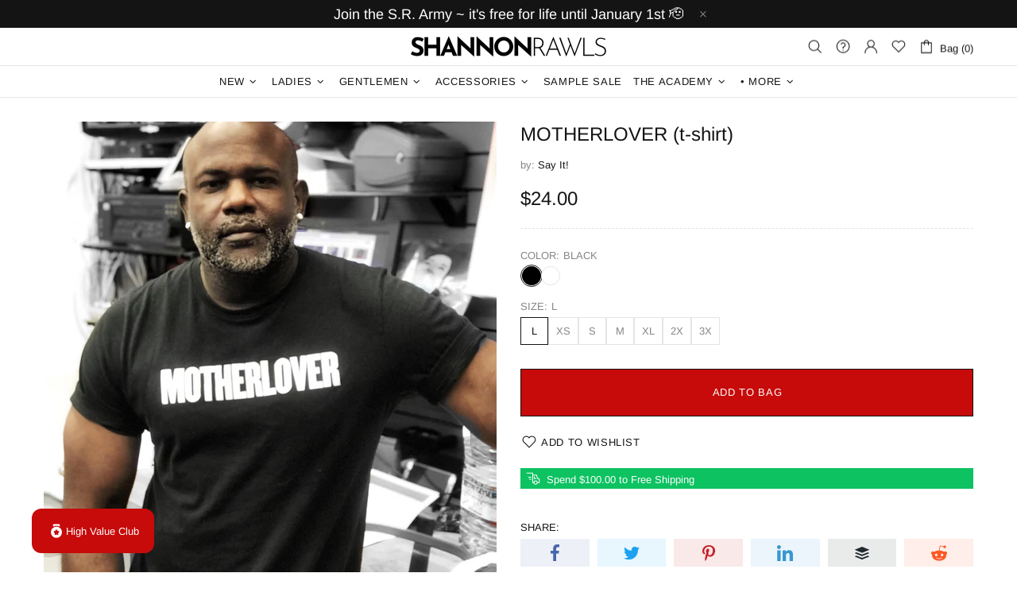

--- FILE ---
content_type: text/html; charset=utf-8
request_url: https://shannonrawls.com/products/black-folk-camping-trip-t-shirt?view=collection&_=1768728064645
body_size: 1623
content:
















<!-- snippets/product-res-variables.liquid --><product-item class="product-collection d-block" data-js-product data-js-product-json-preload data-product-handle="black-folk-camping-trip-t-shirt" data-product-variant-id="44850458558621" data-qv-check-change>
    <div class="product-collection__wrapper mb-30 mb-lg-30">
        <form method="post" action="/cart/add" accept-charset="UTF-8" class="d-flex flex-column m-0" enctype="multipart/form-data" data-js-product-form=""><input type="hidden" name="form_type" value="product" /><input type="hidden" name="utf8" value="✓" />
            <div class="product-collection__image product-image product-image--hover-fade position-relative w-100 js-product-images-navigation js-product-images-hovered-end js-product-images-hover" data-js-product-image-hover="//shannonrawls.com/cdn/shop/files/Screenshot2024-04-10at10.01.38AM_{width}x.progressive.png.jpg?v=1742589531" data-js-product-image-hover-id="36475925168285">
                <a href="/products/black-folk-camping-trip-t-shirt" class="d-block cursor-default" data-js-product-image><div class="rimage"
    style="padding-top:128.0%;"><img onload="theme.LazyImage.inlineCheck(this)" class="rimage__img rimage__img--stretch-by-height lazyload" loading="eager"
            data-master="//shannonrawls.com/cdn/shop/files/Screenshot2024-03-31at7.16.41PM_{width}x.progressive.png.jpg?v=1742589531"
            data-aspect-ratio="0.78125"
            
                data-aspect-ratio-original="0.6616702355460385"
            
            
                data-stretch-size="stretch-by-height"
            
        
        
            src="[data-uri]" data-srcset="//shannonrawls.com/cdn/shop/files/Screenshot2024-03-31at7.16.41PM_600x.progressive.png.jpg?v=1742589531 1x, //shannonrawls.com/cdn/shop/files/Screenshot2024-03-31at7.16.41PM_600x@2x.progressive.png.jpg?v=1742589531 2x, //shannonrawls.com/cdn/shop/files/Screenshot2024-03-31at7.16.41PM_600x@3x.progressive.png.jpg?v=1742589531 3x"
        
        
        
        
        
        data-image-id="36377905594525"
        alt="Black Folk Camping Trip (t-shirt)"
        ></div>
</a><div class="product-image__overlay-top position-absolute d-flex flex-wrap top-0 left-0 w-100 px-10 pt-10">
                        <a href="/products/black-folk-camping-trip-t-shirt" class="absolute-stretch cursor-default"></a><div class="product-image__overlay-top-left product-collection__labels position-relative d-flex flex-column align-items-start mb-10"><div class="label label--hot mb-3 mr-3 text-nowrap d-none-important" data-js-product-label-hot>1 Of A Kind</div><div class="label label--new mb-3 mr-3 text-nowrap d-none-important" data-js-product-label-new>New</div><div class="label label--sale mb-3 mr-3 text-nowrap d-none-important" data-js-product-label-sale></div><div class="label label--pre-order mb-3 mr-3 text-nowrap d-none-important" data-js-product-label-pre-order>Pre-order</div><div class="label label--out-stock mb-3 mr-3 text-nowrap d-none-important" data-js-product-label-out-stock>All Gone!</div></div></div><div class="product-image__overlay-bottom position-absolute d-flex justify-content-center justify-content-lg-start align-items-end bottom-0 left-0 w-100 px-10 pb-10">
                        <a href="/products/black-folk-camping-trip-t-shirt" class="absolute-stretch cursor-default"></a><div class="product-image__overlay-bottom-left product-collection__countdown position-relative mt-10">
                                
                            </div><div class="product-image__overlay-bottom-right product-collection__images-navigation position-relative d-none d-lg-block mt-10 ml-auto">
                                <div class="product-images-navigation d-flex">
        <span class="d-flex flex-center mr-3 rounded-circle cursor-pointer" data-js-product-images-navigation="prev"><i class="mr-2">


<svg aria-hidden="true" focusable="false" role="presentation" class="icon icon-theme-006" viewBox="0 0 24 24">
<g>
	<path d="M16.736,3.417c0,0.169-0.059,0.319-0.176,0.449l-8.32,8.301l8.32,8.301c0.117,0.13,0.176,0.28,0.176,0.449
		s-0.059,0.319-0.176,0.449c-0.065,0.052-0.137,0.094-0.215,0.127c-0.078,0.032-0.156,0.049-0.234,0.049s-0.156-0.017-0.234-0.049
		c-0.078-0.033-0.149-0.075-0.215-0.127l-8.75-8.75c-0.117-0.13-0.176-0.28-0.176-0.449c0-0.169,0.059-0.319,0.176-0.449l8.75-8.75
		c0.13-0.117,0.28-0.176,0.449-0.176c0.169,0,0.319,0.059,0.449,0.176C16.677,3.098,16.736,3.248,16.736,3.417z"/>
</g>
</svg>
</i></span>
        <span class="d-flex flex-center rounded-circle cursor-pointer" data-js-product-images-navigation="next"><i class="ml-3">


<svg aria-hidden="true" focusable="false" role="presentation" class="icon icon-theme-007" viewBox="0 0 24 24">
<g>
	<path d="M6.708,20.917c0-0.169,0.059-0.319,0.176-0.449l8.32-8.301l-8.32-8.301c-0.117-0.13-0.176-0.28-0.176-0.449
		c0-0.169,0.059-0.319,0.176-0.449c0.13-0.117,0.279-0.176,0.449-0.176c0.169,0,0.318,0.059,0.449,0.176l8.75,8.75
		c0.117,0.13,0.176,0.28,0.176,0.449c0,0.169-0.059,0.319-0.176,0.449l-8.75,8.75c-0.065,0.052-0.137,0.094-0.215,0.127
		c-0.078,0.032-0.156,0.049-0.234,0.049s-0.156-0.017-0.234-0.049c-0.078-0.033-0.15-0.075-0.215-0.127
		C6.767,21.236,6.708,21.086,6.708,20.917z"/>
</g>
</svg>
</i></span>
    </div>
                            </div></div></div>
            <div class="product-collection__content d-flex flex-column align-items-start mt-15"><div class="product-collection__more-info mb-3"><a href="/collections/vendors?q=Black%20Folk%E2%84%A2">Black Folk™</a></div><div class="product-collection__title mb-3">
                        <h4 class="m-0">
                            <a href="/products/black-folk-camping-trip-t-shirt">Black Folk Camping Trip (t-shirt)</a>
                        </h4>
                    </div><div class="product-collection__details d-none mb-8"><div class="product-collection__availability mb-5"><p class="m-0" data-js-product-availability data-availability="true">AVAILABILITY: <span>In stock (1000 items)</span></p>
                            </div><div class="product-collection__type mb-5">
                                <p class="m-0" data-js-product-type>PRODUCT TYPE: <span>T-Shirt</span></p>
                            </div><div class="product-collection__vendor mb-5">
                                <p class="m-0" data-js-product-vendor>by: <span>Black Folk™</span></p>
                            </div></div><div class="product-collection__description d-none mb-15">
                        <p class="m-0">Unisex cut, tagless  Short sleeves; Straight hem 100% ring-spun super soft Cotton Dry clean, best / Hand wash, good XS S M L XL 2X 3X Width, in 17 18 20 23 25 26 28 Length, in 28 28 30...</p>
                    </div><div class="product-collection__price mb-10">
                        <!-- snippets/product-get-price.liquid --><span class="price" data-js-product-price><span>$29.00</span></span>
                    </div><div class="product-collection__control d-flex flex-column w-100"><div class="product-collection__options">
                            <!-- snippets/product-get-options.liquid -->
    <div class="product-options product-options--type-collection js-product-options" data-js-product-options data-js-options-onhover><div data-section-container>
                    <label class="d-none"><span>Color:</span><span class="ml-5" data-label-value>Black</span></label><div class="product-options__section d-flex flex-wrap px-2" data-style="color" data-property="color">
                                <div class="product-options__value product-options__value--circle standard-color-black rounded-circle text-hide cursor-pointer active"
                                    data-js-option-value
                                    data-value="black"
                                    
                                     data-scale="2"
                                        data-js-tooltip
                                        data-tippy-content="Black"
                                        data-tippy-placement="top"
                                        data-tippy-distance="6">Black<span></span></div></div></div>
            <div data-section-container>
                    <label class="d-none"><span>Size:</span><span class="ml-5" data-label-value>L</span></label><div class="product-options__section d-flex flex-wrap" data-style="large-text" data-property="size">
                                <div class="product-options__value product-options__value--large-text d-flex flex-center border cursor-pointer active"
                                     data-js-option-value
                                     data-value="l"
                                     
                                     data-scale="2"
                                >L<span></span></div>
                                <div class="product-options__value product-options__value--large-text d-flex flex-center border cursor-pointer"
                                     data-js-option-value
                                     data-value="xs"
                                     
                                     data-scale="2"
                                >XS<span></span></div>
                                <div class="product-options__value product-options__value--large-text d-flex flex-center border cursor-pointer"
                                     data-js-option-value
                                     data-value="s"
                                     
                                     data-scale="2"
                                >S<span></span></div>
                                <div class="product-options__value product-options__value--large-text d-flex flex-center border cursor-pointer"
                                     data-js-option-value
                                     data-value="m"
                                     
                                     data-scale="2"
                                >M<span></span></div>
                                <div class="product-options__value product-options__value--large-text d-flex flex-center border cursor-pointer"
                                     data-js-option-value
                                     data-value="xl"
                                     
                                     data-scale="2"
                                >XL<span></span></div>
                                <div class="product-options__value product-options__value--large-text d-flex flex-center border cursor-pointer"
                                     data-js-option-value
                                     data-value="2x"
                                     
                                     data-scale="2"
                                >2X<span></span></div>
                                <div class="product-options__value product-options__value--large-text d-flex flex-center border cursor-pointer"
                                     data-js-option-value
                                     data-value="3x"
                                     
                                     data-scale="2"
                                >3X<span></span></div>
                                <div class="product-options__value product-options__value--large-text d-flex flex-center border cursor-pointer"
                                     data-js-option-value
                                     data-value="4x"
                                     
                                     data-scale="2"
                                >4X<span></span></div>
                                <div class="product-options__value product-options__value--large-text d-flex flex-center border cursor-pointer"
                                     data-js-option-value
                                     data-value="5x"
                                     
                                     data-scale="2"
                                >5X<span></span></div></div></div>
            </div>
                        </div><input type="hidden" name="selling_plan" value=""><div class="product-collection__variants mb-10 d-none">
                            <select name="id" class="m-0" data-js-product-variants><option selected="selected" value="44850458558621">Black / L</option><option value="44850458591389">Black / XS</option><option value="44850458656925">Black / S</option><option value="44850458722461">Black / M</option><option value="44850458820765">Black / XL</option><option value="46616244191389">Black / 2X</option><option value="46616244224157">Black / 3X</option><option value="46616244256925">Black / 4X</option><option value="46616244289693">Black / 5X</option></select>
                        </div></div></div><input type="hidden" name="product-id" value="8044237717661" /></form>
    </div></product-item>


--- FILE ---
content_type: text/javascript; charset=utf-8
request_url: https://shannonrawls.com/products/motherlover-t-shirt.js
body_size: 1348
content:
{"id":7665192370333,"title":"MOTHERLOVER (t-shirt)","handle":"motherlover-t-shirt","description":"\u003cdiv\u003e\n\u003cdiv\u003e\u003cul\u003e\n\u003cli\u003eUnisex, tagless\u003cbr\u003e\n\u003c\/li\u003e\n\u003cli\u003eShort sleeves; Straight hem\u003cbr\u003e\n\u003c\/li\u003e\n\u003cli\u003e100% ring-spun super soft Cotton\u003cbr\u003e\n\u003c\/li\u003e\n\u003cli\u003eDry clean, best \/ Hand wash, good\u003cbr\u003e\n\u003c\/li\u003e\n\u003c\/ul\u003e\u003c\/div\u003e\n\u003cdiv\u003e\n\u003cb\u003e\u003ci\u003e\u003c\/i\u003e\u003c\/b\u003e\u003cbr\u003e\n\u003c\/div\u003e\n\u003c\/div\u003e\u003ctable id=\"size-guide\" style=\"min-width:360px;\"\u003e\n\u003cthead\u003e\u003ctr\u003e\n\u003cth style=\"padding:10px;\"\u003e\u003cbr\u003e\u003c\/th\u003e\n\u003cth style=\"color:#000000;font-weight:500;text-align:left;font-size:15px;padding:10px;\"\u003eXS\u003cbr\u003e\n\u003c\/th\u003e\n\u003cth style=\"color:#000000;font-weight:500;text-align:left;font-size:15px;padding:10px;\"\u003eS\u003cbr\u003e\n\u003c\/th\u003e\n\u003cth style=\"color:#000000;font-weight:500;text-align:left;font-size:15px;padding:10px;\"\u003eM\u003cbr\u003e\n\u003c\/th\u003e\n\u003cth style=\"color:#000000;font-weight:500;text-align:left;font-size:15px;padding:10px;\"\u003eL\u003cbr\u003e\n\u003c\/th\u003e\n\u003cth style=\"color:#000000;font-weight:500;text-align:left;font-size:15px;padding:10px;\"\u003eXL\u003cbr\u003e\n\u003c\/th\u003e\n\u003cth style=\"color:#000000;font-weight:500;text-align:left;font-size:15px;padding:10px;\"\u003e2X\u003cbr\u003e\n\u003c\/th\u003e\n\u003cth style=\"color:#000000;font-weight:500;text-align:left;font-size:15px;padding:10px;\"\u003e3X\u003cbr\u003e\n\u003c\/th\u003e\n\u003c\/tr\u003e\u003c\/thead\u003e\n\u003ctbody\u003e\n\u003ctr\u003e\n\u003ctd style=\"padding:10px;color:#525252;font-size:15px;border-top:1px solid #ededed;\"\u003eWidth, in\u003cbr\u003e\n\u003c\/td\u003e\n\u003ctd style=\"padding:10px;color:#525252;font-size:15px;border-top:1px solid #ededed;\"\u003e17\u003cbr\u003e\n\u003c\/td\u003e\n\u003ctd style=\"padding:10px;color:#525252;font-size:15px;border-top:1px solid #ededed;\"\u003e18\u003cbr\u003e\n\u003c\/td\u003e\n\u003ctd style=\"padding:10px;color:#525252;font-size:15px;border-top:1px solid #ededed;\"\u003e20\u003cbr\u003e\n\u003c\/td\u003e\n\u003ctd style=\"padding:10px;color:#525252;font-size:15px;border-top:1px solid #ededed;\"\u003e23\u003cbr\u003e\n\u003c\/td\u003e\n\u003ctd style=\"padding:10px;color:#525252;font-size:15px;border-top:1px solid #ededed;\"\u003e25\u003cbr\u003e\n\u003c\/td\u003e\n\u003ctd style=\"padding:10px;color:#525252;font-size:15px;border-top:1px solid #ededed;\"\u003e26\u003cbr\u003e\n\u003c\/td\u003e\n\u003ctd style=\"padding:10px;color:#525252;font-size:15px;border-top:1px solid #ededed;\"\u003e28\u003cbr\u003e\n\u003c\/td\u003e\n\u003c\/tr\u003e\n\u003ctr\u003e\n\u003ctd style=\"padding:10px;color:#525252;font-size:15px;border-top:1px solid #ededed;\"\u003eLength, in\u003cbr\u003e\n\u003c\/td\u003e\n\u003ctd style=\"padding:10px;color:#525252;font-size:15px;border-top:1px solid #ededed;\"\u003e28\u003cbr\u003e\n\u003c\/td\u003e\n\u003ctd style=\"padding:10px;color:#525252;font-size:15px;border-top:1px solid #ededed;\"\u003e28\u003cbr\u003e\n\u003c\/td\u003e\n\u003ctd style=\"padding:10px;color:#525252;font-size:15px;border-top:1px solid #ededed;\"\u003e30\u003cbr\u003e\n\u003c\/td\u003e\n\u003ctd style=\"padding:10px;color:#525252;font-size:15px;border-top:1px solid #ededed;\"\u003e30\u003cbr\u003e\n\u003c\/td\u003e\n\u003ctd style=\"padding:10px;color:#525252;font-size:15px;border-top:1px solid #ededed;\"\u003e32\u003cbr\u003e\n\u003c\/td\u003e\n\u003ctd style=\"padding:10px;color:#525252;font-size:15px;border-top:1px solid #ededed;\"\u003e33\u003cbr\u003e\n\u003c\/td\u003e\n\u003ctd style=\"padding:10px;color:#525252;font-size:15px;border-top:1px solid #ededed;\"\u003e33\u003cbr\u003e\n\u003c\/td\u003e\n\u003c\/tr\u003e\n\u003ctr\u003e\n\u003ctd style=\"padding:10px;color:#525252;font-size:15px;border-top:1px solid #ededed;\"\u003eSleeve length, in\u003cbr\u003e\n\u003c\/td\u003e\n\u003ctd style=\"padding:10px;color:#525252;font-size:15px;border-top:1px solid #ededed;\"\u003e9\u003cbr\u003e\n\u003c\/td\u003e\n\u003ctd style=\"padding:10px;color:#525252;font-size:15px;border-top:1px solid #ededed;\"\u003e9\u003cbr\u003e\n\u003c\/td\u003e\n\u003ctd style=\"padding:10px;color:#525252;font-size:15px;border-top:1px solid #ededed;\"\u003e10\u003cbr\u003e\n\u003c\/td\u003e\n\u003ctd style=\"padding:10px;color:#525252;font-size:15px;border-top:1px solid #ededed;\"\u003e10\u003cbr\u003e\n\u003c\/td\u003e\n\u003ctd style=\"padding:10px;color:#525252;font-size:15px;border-top:1px solid #ededed;\"\u003e10\u003cbr\u003e\n\u003c\/td\u003e\n\u003ctd style=\"padding:10px;color:#525252;font-size:15px;border-top:1px solid #ededed;\"\u003e10\u003cbr\u003e\n\u003c\/td\u003e\n\u003ctd style=\"padding:10px;color:#525252;font-size:15px;border-top:1px solid #ededed;\"\u003e11\u003cbr\u003e\n\u003c\/td\u003e\n\u003c\/tr\u003e\n\u003c\/tbody\u003e\n\u003c\/table\u003e\u003cdiv\u003e\n\u003cb\u003e\u003ci\u003e\u003c\/i\u003e\u003c\/b\u003e\u003cbr\u003e\n\u003c\/div\u003e\u003cdiv\u003e\u003cbr\u003e\u003c\/div\u003e","published_at":"2022-12-16T14:02:31-08:00","created_at":"2022-12-16T14:02:36-08:00","vendor":"Say It!","type":"T-Shirt","tags":["2X","3X","Black","Designed for Men","L","M","People","PrintColorChange1","PrintOnDemand","S","T-Shirt","White","XL","XS"],"price":2400,"price_min":2400,"price_max":2700,"available":true,"price_varies":true,"compare_at_price":null,"compare_at_price_min":0,"compare_at_price_max":0,"compare_at_price_varies":false,"variants":[{"id":43214570881181,"title":"Black \/ L","option1":"Black","option2":"L","option3":null,"sku":"SR-UTE465247803","requires_shipping":true,"taxable":true,"featured_image":{"id":34702365458589,"product_id":7665192370333,"position":2,"created_at":"2022-12-16T20:04:37-08:00","updated_at":"2025-03-30T11:46:44-07:00","alt":null,"width":1200,"height":1200,"src":"https:\/\/cdn.shopify.com\/s\/files\/1\/1173\/7686\/products\/e3521acf1c9b681adee21e5785d5f55b_fd44187e-bba1-4f8b-8a6e-af31c37c3a7d.jpg?v=1743360404","variant_ids":[43214570881181,43214570946717,43214571012253,43214571077789,43214571208861,46616335351965,46616335417501]},"available":true,"name":"MOTHERLOVER (t-shirt) - Black \/ L","public_title":"Black \/ L","options":["Black","L"],"price":2400,"weight":145,"compare_at_price":null,"inventory_quantity":36,"inventory_management":"shopify","inventory_policy":"deny","barcode":null,"featured_media":{"alt":null,"id":27044657889437,"position":2,"preview_image":{"aspect_ratio":1.0,"height":1200,"width":1200,"src":"https:\/\/cdn.shopify.com\/s\/files\/1\/1173\/7686\/products\/e3521acf1c9b681adee21e5785d5f55b_fd44187e-bba1-4f8b-8a6e-af31c37c3a7d.jpg?v=1743360404"}},"requires_selling_plan":false,"selling_plan_allocations":[]},{"id":43214570913949,"title":"White \/ XS","option1":"White","option2":"XS","option3":null,"sku":"SR-UTE465247668","requires_shipping":true,"taxable":true,"featured_image":{"id":34702365491357,"product_id":7665192370333,"position":3,"created_at":"2022-12-16T20:04:37-08:00","updated_at":"2025-03-30T11:46:44-07:00","alt":null,"width":1200,"height":1200,"src":"https:\/\/cdn.shopify.com\/s\/files\/1\/1173\/7686\/products\/bca3ec8d36520218cbce0435f74cb76f_fdcfef07-5230-4bd9-862a-5d347d9fba01.jpg?v=1743360404","variant_ids":[43214570913949,43214570979485,43214571045021,43214571110557,43214571176093,46616335319197,46616335384733]},"available":true,"name":"MOTHERLOVER (t-shirt) - White \/ XS","public_title":"White \/ XS","options":["White","XS"],"price":2400,"weight":113,"compare_at_price":null,"inventory_quantity":36,"inventory_management":"shopify","inventory_policy":"deny","barcode":null,"featured_media":{"alt":null,"id":27044657922205,"position":3,"preview_image":{"aspect_ratio":1.0,"height":1200,"width":1200,"src":"https:\/\/cdn.shopify.com\/s\/files\/1\/1173\/7686\/products\/bca3ec8d36520218cbce0435f74cb76f_fdcfef07-5230-4bd9-862a-5d347d9fba01.jpg?v=1743360404"}},"requires_selling_plan":false,"selling_plan_allocations":[]},{"id":43214570946717,"title":"Black \/ XS","option1":"Black","option2":"XS","option3":null,"sku":"SR-UTE465247671","requires_shipping":true,"taxable":true,"featured_image":{"id":34702365458589,"product_id":7665192370333,"position":2,"created_at":"2022-12-16T20:04:37-08:00","updated_at":"2025-03-30T11:46:44-07:00","alt":null,"width":1200,"height":1200,"src":"https:\/\/cdn.shopify.com\/s\/files\/1\/1173\/7686\/products\/e3521acf1c9b681adee21e5785d5f55b_fd44187e-bba1-4f8b-8a6e-af31c37c3a7d.jpg?v=1743360404","variant_ids":[43214570881181,43214570946717,43214571012253,43214571077789,43214571208861,46616335351965,46616335417501]},"available":true,"name":"MOTHERLOVER (t-shirt) - Black \/ XS","public_title":"Black \/ XS","options":["Black","XS"],"price":2400,"weight":113,"compare_at_price":null,"inventory_quantity":36,"inventory_management":"shopify","inventory_policy":"deny","barcode":null,"featured_media":{"alt":null,"id":27044657889437,"position":2,"preview_image":{"aspect_ratio":1.0,"height":1200,"width":1200,"src":"https:\/\/cdn.shopify.com\/s\/files\/1\/1173\/7686\/products\/e3521acf1c9b681adee21e5785d5f55b_fd44187e-bba1-4f8b-8a6e-af31c37c3a7d.jpg?v=1743360404"}},"requires_selling_plan":false,"selling_plan_allocations":[]},{"id":43214570979485,"title":"White \/ S","option1":"White","option2":"S","option3":null,"sku":"SR-UTE465247710","requires_shipping":true,"taxable":true,"featured_image":{"id":34702365491357,"product_id":7665192370333,"position":3,"created_at":"2022-12-16T20:04:37-08:00","updated_at":"2025-03-30T11:46:44-07:00","alt":null,"width":1200,"height":1200,"src":"https:\/\/cdn.shopify.com\/s\/files\/1\/1173\/7686\/products\/bca3ec8d36520218cbce0435f74cb76f_fdcfef07-5230-4bd9-862a-5d347d9fba01.jpg?v=1743360404","variant_ids":[43214570913949,43214570979485,43214571045021,43214571110557,43214571176093,46616335319197,46616335384733]},"available":true,"name":"MOTHERLOVER (t-shirt) - White \/ S","public_title":"White \/ S","options":["White","S"],"price":2400,"weight":122,"compare_at_price":null,"inventory_quantity":36,"inventory_management":"shopify","inventory_policy":"deny","barcode":null,"featured_media":{"alt":null,"id":27044657922205,"position":3,"preview_image":{"aspect_ratio":1.0,"height":1200,"width":1200,"src":"https:\/\/cdn.shopify.com\/s\/files\/1\/1173\/7686\/products\/bca3ec8d36520218cbce0435f74cb76f_fdcfef07-5230-4bd9-862a-5d347d9fba01.jpg?v=1743360404"}},"requires_selling_plan":false,"selling_plan_allocations":[]},{"id":43214571012253,"title":"Black \/ S","option1":"Black","option2":"S","option3":null,"sku":"SR-UTE465247713","requires_shipping":true,"taxable":true,"featured_image":{"id":34702365458589,"product_id":7665192370333,"position":2,"created_at":"2022-12-16T20:04:37-08:00","updated_at":"2025-03-30T11:46:44-07:00","alt":null,"width":1200,"height":1200,"src":"https:\/\/cdn.shopify.com\/s\/files\/1\/1173\/7686\/products\/e3521acf1c9b681adee21e5785d5f55b_fd44187e-bba1-4f8b-8a6e-af31c37c3a7d.jpg?v=1743360404","variant_ids":[43214570881181,43214570946717,43214571012253,43214571077789,43214571208861,46616335351965,46616335417501]},"available":true,"name":"MOTHERLOVER (t-shirt) - Black \/ S","public_title":"Black \/ S","options":["Black","S"],"price":2400,"weight":122,"compare_at_price":null,"inventory_quantity":36,"inventory_management":"shopify","inventory_policy":"deny","barcode":null,"featured_media":{"alt":null,"id":27044657889437,"position":2,"preview_image":{"aspect_ratio":1.0,"height":1200,"width":1200,"src":"https:\/\/cdn.shopify.com\/s\/files\/1\/1173\/7686\/products\/e3521acf1c9b681adee21e5785d5f55b_fd44187e-bba1-4f8b-8a6e-af31c37c3a7d.jpg?v=1743360404"}},"requires_selling_plan":false,"selling_plan_allocations":[]},{"id":43214571045021,"title":"White \/ M","option1":"White","option2":"M","option3":null,"sku":"SR-UTE465247755","requires_shipping":true,"taxable":true,"featured_image":{"id":34702365491357,"product_id":7665192370333,"position":3,"created_at":"2022-12-16T20:04:37-08:00","updated_at":"2025-03-30T11:46:44-07:00","alt":null,"width":1200,"height":1200,"src":"https:\/\/cdn.shopify.com\/s\/files\/1\/1173\/7686\/products\/bca3ec8d36520218cbce0435f74cb76f_fdcfef07-5230-4bd9-862a-5d347d9fba01.jpg?v=1743360404","variant_ids":[43214570913949,43214570979485,43214571045021,43214571110557,43214571176093,46616335319197,46616335384733]},"available":true,"name":"MOTHERLOVER (t-shirt) - White \/ M","public_title":"White \/ M","options":["White","M"],"price":2400,"weight":132,"compare_at_price":null,"inventory_quantity":36,"inventory_management":"shopify","inventory_policy":"deny","barcode":null,"featured_media":{"alt":null,"id":27044657922205,"position":3,"preview_image":{"aspect_ratio":1.0,"height":1200,"width":1200,"src":"https:\/\/cdn.shopify.com\/s\/files\/1\/1173\/7686\/products\/bca3ec8d36520218cbce0435f74cb76f_fdcfef07-5230-4bd9-862a-5d347d9fba01.jpg?v=1743360404"}},"requires_selling_plan":false,"selling_plan_allocations":[]},{"id":43214571077789,"title":"Black \/ M","option1":"Black","option2":"M","option3":null,"sku":"SR-UTE465247758","requires_shipping":true,"taxable":true,"featured_image":{"id":34702365458589,"product_id":7665192370333,"position":2,"created_at":"2022-12-16T20:04:37-08:00","updated_at":"2025-03-30T11:46:44-07:00","alt":null,"width":1200,"height":1200,"src":"https:\/\/cdn.shopify.com\/s\/files\/1\/1173\/7686\/products\/e3521acf1c9b681adee21e5785d5f55b_fd44187e-bba1-4f8b-8a6e-af31c37c3a7d.jpg?v=1743360404","variant_ids":[43214570881181,43214570946717,43214571012253,43214571077789,43214571208861,46616335351965,46616335417501]},"available":true,"name":"MOTHERLOVER (t-shirt) - Black \/ M","public_title":"Black \/ M","options":["Black","M"],"price":2400,"weight":132,"compare_at_price":null,"inventory_quantity":36,"inventory_management":"shopify","inventory_policy":"deny","barcode":null,"featured_media":{"alt":null,"id":27044657889437,"position":2,"preview_image":{"aspect_ratio":1.0,"height":1200,"width":1200,"src":"https:\/\/cdn.shopify.com\/s\/files\/1\/1173\/7686\/products\/e3521acf1c9b681adee21e5785d5f55b_fd44187e-bba1-4f8b-8a6e-af31c37c3a7d.jpg?v=1743360404"}},"requires_selling_plan":false,"selling_plan_allocations":[]},{"id":43214571110557,"title":"White \/ L","option1":"White","option2":"L","option3":null,"sku":"SR-UTE465247800","requires_shipping":true,"taxable":true,"featured_image":{"id":34702365491357,"product_id":7665192370333,"position":3,"created_at":"2022-12-16T20:04:37-08:00","updated_at":"2025-03-30T11:46:44-07:00","alt":null,"width":1200,"height":1200,"src":"https:\/\/cdn.shopify.com\/s\/files\/1\/1173\/7686\/products\/bca3ec8d36520218cbce0435f74cb76f_fdcfef07-5230-4bd9-862a-5d347d9fba01.jpg?v=1743360404","variant_ids":[43214570913949,43214570979485,43214571045021,43214571110557,43214571176093,46616335319197,46616335384733]},"available":true,"name":"MOTHERLOVER (t-shirt) - White \/ L","public_title":"White \/ L","options":["White","L"],"price":2400,"weight":145,"compare_at_price":null,"inventory_quantity":36,"inventory_management":"shopify","inventory_policy":"deny","barcode":null,"featured_media":{"alt":null,"id":27044657922205,"position":3,"preview_image":{"aspect_ratio":1.0,"height":1200,"width":1200,"src":"https:\/\/cdn.shopify.com\/s\/files\/1\/1173\/7686\/products\/bca3ec8d36520218cbce0435f74cb76f_fdcfef07-5230-4bd9-862a-5d347d9fba01.jpg?v=1743360404"}},"requires_selling_plan":false,"selling_plan_allocations":[]},{"id":43214571176093,"title":"White \/ XL","option1":"White","option2":"XL","option3":null,"sku":"SR-UTE465247845","requires_shipping":true,"taxable":true,"featured_image":{"id":34702365491357,"product_id":7665192370333,"position":3,"created_at":"2022-12-16T20:04:37-08:00","updated_at":"2025-03-30T11:46:44-07:00","alt":null,"width":1200,"height":1200,"src":"https:\/\/cdn.shopify.com\/s\/files\/1\/1173\/7686\/products\/bca3ec8d36520218cbce0435f74cb76f_fdcfef07-5230-4bd9-862a-5d347d9fba01.jpg?v=1743360404","variant_ids":[43214570913949,43214570979485,43214571045021,43214571110557,43214571176093,46616335319197,46616335384733]},"available":true,"name":"MOTHERLOVER (t-shirt) - White \/ XL","public_title":"White \/ XL","options":["White","XL"],"price":2400,"weight":191,"compare_at_price":null,"inventory_quantity":36,"inventory_management":"shopify","inventory_policy":"deny","barcode":null,"featured_media":{"alt":null,"id":27044657922205,"position":3,"preview_image":{"aspect_ratio":1.0,"height":1200,"width":1200,"src":"https:\/\/cdn.shopify.com\/s\/files\/1\/1173\/7686\/products\/bca3ec8d36520218cbce0435f74cb76f_fdcfef07-5230-4bd9-862a-5d347d9fba01.jpg?v=1743360404"}},"requires_selling_plan":false,"selling_plan_allocations":[]},{"id":43214571208861,"title":"Black \/ XL","option1":"Black","option2":"XL","option3":null,"sku":"SR-UTE465247848","requires_shipping":true,"taxable":true,"featured_image":{"id":34702365458589,"product_id":7665192370333,"position":2,"created_at":"2022-12-16T20:04:37-08:00","updated_at":"2025-03-30T11:46:44-07:00","alt":null,"width":1200,"height":1200,"src":"https:\/\/cdn.shopify.com\/s\/files\/1\/1173\/7686\/products\/e3521acf1c9b681adee21e5785d5f55b_fd44187e-bba1-4f8b-8a6e-af31c37c3a7d.jpg?v=1743360404","variant_ids":[43214570881181,43214570946717,43214571012253,43214571077789,43214571208861,46616335351965,46616335417501]},"available":true,"name":"MOTHERLOVER (t-shirt) - Black \/ XL","public_title":"Black \/ XL","options":["Black","XL"],"price":2400,"weight":191,"compare_at_price":null,"inventory_quantity":36,"inventory_management":"shopify","inventory_policy":"deny","barcode":null,"featured_media":{"alt":null,"id":27044657889437,"position":2,"preview_image":{"aspect_ratio":1.0,"height":1200,"width":1200,"src":"https:\/\/cdn.shopify.com\/s\/files\/1\/1173\/7686\/products\/e3521acf1c9b681adee21e5785d5f55b_fd44187e-bba1-4f8b-8a6e-af31c37c3a7d.jpg?v=1743360404"}},"requires_selling_plan":false,"selling_plan_allocations":[]},{"id":46616335319197,"title":"White \/ 2X","option1":"White","option2":"2X","option3":null,"sku":"SR-UTE465247890","requires_shipping":true,"taxable":true,"featured_image":{"id":34702365491357,"product_id":7665192370333,"position":3,"created_at":"2022-12-16T20:04:37-08:00","updated_at":"2025-03-30T11:46:44-07:00","alt":null,"width":1200,"height":1200,"src":"https:\/\/cdn.shopify.com\/s\/files\/1\/1173\/7686\/products\/bca3ec8d36520218cbce0435f74cb76f_fdcfef07-5230-4bd9-862a-5d347d9fba01.jpg?v=1743360404","variant_ids":[43214570913949,43214570979485,43214571045021,43214571110557,43214571176093,46616335319197,46616335384733]},"available":true,"name":"MOTHERLOVER (t-shirt) - White \/ 2X","public_title":"White \/ 2X","options":["White","2X"],"price":2600,"weight":195,"compare_at_price":null,"inventory_quantity":36,"inventory_management":"shopify","inventory_policy":"deny","barcode":null,"featured_media":{"alt":null,"id":27044657922205,"position":3,"preview_image":{"aspect_ratio":1.0,"height":1200,"width":1200,"src":"https:\/\/cdn.shopify.com\/s\/files\/1\/1173\/7686\/products\/bca3ec8d36520218cbce0435f74cb76f_fdcfef07-5230-4bd9-862a-5d347d9fba01.jpg?v=1743360404"}},"requires_selling_plan":false,"selling_plan_allocations":[]},{"id":46616335351965,"title":"Black \/ 2X","option1":"Black","option2":"2X","option3":null,"sku":"SR-UTE465247893","requires_shipping":true,"taxable":true,"featured_image":{"id":34702365458589,"product_id":7665192370333,"position":2,"created_at":"2022-12-16T20:04:37-08:00","updated_at":"2025-03-30T11:46:44-07:00","alt":null,"width":1200,"height":1200,"src":"https:\/\/cdn.shopify.com\/s\/files\/1\/1173\/7686\/products\/e3521acf1c9b681adee21e5785d5f55b_fd44187e-bba1-4f8b-8a6e-af31c37c3a7d.jpg?v=1743360404","variant_ids":[43214570881181,43214570946717,43214571012253,43214571077789,43214571208861,46616335351965,46616335417501]},"available":true,"name":"MOTHERLOVER (t-shirt) - Black \/ 2X","public_title":"Black \/ 2X","options":["Black","2X"],"price":2600,"weight":195,"compare_at_price":null,"inventory_quantity":36,"inventory_management":"shopify","inventory_policy":"deny","barcode":null,"featured_media":{"alt":null,"id":27044657889437,"position":2,"preview_image":{"aspect_ratio":1.0,"height":1200,"width":1200,"src":"https:\/\/cdn.shopify.com\/s\/files\/1\/1173\/7686\/products\/e3521acf1c9b681adee21e5785d5f55b_fd44187e-bba1-4f8b-8a6e-af31c37c3a7d.jpg?v=1743360404"}},"requires_selling_plan":false,"selling_plan_allocations":[]},{"id":46616335384733,"title":"White \/ 3X","option1":"White","option2":"3X","option3":null,"sku":"SR-UTE465247935","requires_shipping":true,"taxable":true,"featured_image":{"id":34702365491357,"product_id":7665192370333,"position":3,"created_at":"2022-12-16T20:04:37-08:00","updated_at":"2025-03-30T11:46:44-07:00","alt":null,"width":1200,"height":1200,"src":"https:\/\/cdn.shopify.com\/s\/files\/1\/1173\/7686\/products\/bca3ec8d36520218cbce0435f74cb76f_fdcfef07-5230-4bd9-862a-5d347d9fba01.jpg?v=1743360404","variant_ids":[43214570913949,43214570979485,43214571045021,43214571110557,43214571176093,46616335319197,46616335384733]},"available":true,"name":"MOTHERLOVER (t-shirt) - White \/ 3X","public_title":"White \/ 3X","options":["White","3X"],"price":2700,"weight":204,"compare_at_price":null,"inventory_quantity":36,"inventory_management":"shopify","inventory_policy":"deny","barcode":null,"featured_media":{"alt":null,"id":27044657922205,"position":3,"preview_image":{"aspect_ratio":1.0,"height":1200,"width":1200,"src":"https:\/\/cdn.shopify.com\/s\/files\/1\/1173\/7686\/products\/bca3ec8d36520218cbce0435f74cb76f_fdcfef07-5230-4bd9-862a-5d347d9fba01.jpg?v=1743360404"}},"requires_selling_plan":false,"selling_plan_allocations":[]},{"id":46616335417501,"title":"Black \/ 3X","option1":"Black","option2":"3X","option3":null,"sku":"SR-UTE465247938","requires_shipping":true,"taxable":true,"featured_image":{"id":34702365458589,"product_id":7665192370333,"position":2,"created_at":"2022-12-16T20:04:37-08:00","updated_at":"2025-03-30T11:46:44-07:00","alt":null,"width":1200,"height":1200,"src":"https:\/\/cdn.shopify.com\/s\/files\/1\/1173\/7686\/products\/e3521acf1c9b681adee21e5785d5f55b_fd44187e-bba1-4f8b-8a6e-af31c37c3a7d.jpg?v=1743360404","variant_ids":[43214570881181,43214570946717,43214571012253,43214571077789,43214571208861,46616335351965,46616335417501]},"available":true,"name":"MOTHERLOVER (t-shirt) - Black \/ 3X","public_title":"Black \/ 3X","options":["Black","3X"],"price":2700,"weight":204,"compare_at_price":null,"inventory_quantity":36,"inventory_management":"shopify","inventory_policy":"deny","barcode":null,"featured_media":{"alt":null,"id":27044657889437,"position":2,"preview_image":{"aspect_ratio":1.0,"height":1200,"width":1200,"src":"https:\/\/cdn.shopify.com\/s\/files\/1\/1173\/7686\/products\/e3521acf1c9b681adee21e5785d5f55b_fd44187e-bba1-4f8b-8a6e-af31c37c3a7d.jpg?v=1743360404"}},"requires_selling_plan":false,"selling_plan_allocations":[]}],"images":["\/\/cdn.shopify.com\/s\/files\/1\/1173\/7686\/products\/RawlsEnterprises_20190110_172047_a4d48c71-c12a-4618-b4a0-3c4d5b11e5f3.jpg?v=1743360403","\/\/cdn.shopify.com\/s\/files\/1\/1173\/7686\/products\/e3521acf1c9b681adee21e5785d5f55b_fd44187e-bba1-4f8b-8a6e-af31c37c3a7d.jpg?v=1743360404","\/\/cdn.shopify.com\/s\/files\/1\/1173\/7686\/products\/bca3ec8d36520218cbce0435f74cb76f_fdcfef07-5230-4bd9-862a-5d347d9fba01.jpg?v=1743360404"],"featured_image":"\/\/cdn.shopify.com\/s\/files\/1\/1173\/7686\/products\/RawlsEnterprises_20190110_172047_a4d48c71-c12a-4618-b4a0-3c4d5b11e5f3.jpg?v=1743360403","options":[{"name":"Color","position":1,"values":["Black","White"]},{"name":"Size","position":2,"values":["L","XS","S","M","XL","2X","3X"]}],"url":"\/products\/motherlover-t-shirt","media":[{"alt":null,"id":27044657856669,"position":1,"preview_image":{"aspect_ratio":1.0,"height":2048,"width":2048,"src":"https:\/\/cdn.shopify.com\/s\/files\/1\/1173\/7686\/products\/RawlsEnterprises_20190110_172047_a4d48c71-c12a-4618-b4a0-3c4d5b11e5f3.jpg?v=1743360403"},"aspect_ratio":1.0,"height":2048,"media_type":"image","src":"https:\/\/cdn.shopify.com\/s\/files\/1\/1173\/7686\/products\/RawlsEnterprises_20190110_172047_a4d48c71-c12a-4618-b4a0-3c4d5b11e5f3.jpg?v=1743360403","width":2048},{"alt":null,"id":27044657889437,"position":2,"preview_image":{"aspect_ratio":1.0,"height":1200,"width":1200,"src":"https:\/\/cdn.shopify.com\/s\/files\/1\/1173\/7686\/products\/e3521acf1c9b681adee21e5785d5f55b_fd44187e-bba1-4f8b-8a6e-af31c37c3a7d.jpg?v=1743360404"},"aspect_ratio":1.0,"height":1200,"media_type":"image","src":"https:\/\/cdn.shopify.com\/s\/files\/1\/1173\/7686\/products\/e3521acf1c9b681adee21e5785d5f55b_fd44187e-bba1-4f8b-8a6e-af31c37c3a7d.jpg?v=1743360404","width":1200},{"alt":null,"id":27044657922205,"position":3,"preview_image":{"aspect_ratio":1.0,"height":1200,"width":1200,"src":"https:\/\/cdn.shopify.com\/s\/files\/1\/1173\/7686\/products\/bca3ec8d36520218cbce0435f74cb76f_fdcfef07-5230-4bd9-862a-5d347d9fba01.jpg?v=1743360404"},"aspect_ratio":1.0,"height":1200,"media_type":"image","src":"https:\/\/cdn.shopify.com\/s\/files\/1\/1173\/7686\/products\/bca3ec8d36520218cbce0435f74cb76f_fdcfef07-5230-4bd9-862a-5d347d9fba01.jpg?v=1743360404","width":1200}],"requires_selling_plan":false,"selling_plan_groups":[]}

--- FILE ---
content_type: text/javascript
request_url: https://shannonrawls.com/cdn/shop/t/13/assets/avisplus-product-options-custom.js?v=49363512166975839011682915921
body_size: -680
content:

let interval = setInterval(function () {
  let apElements = document.querySelector('#avpoptions-container__v2');
  if (apElements){
    $('.pb-15[data-js-footbar-product-limit]').before($('#avpoptions-container__v2'));
    clearInterval(interval);
  }
}, 100);

function forceQuitInterval(){
  clearInterval(interval);
}

setTimeout(forceQuitInterval, 10000);